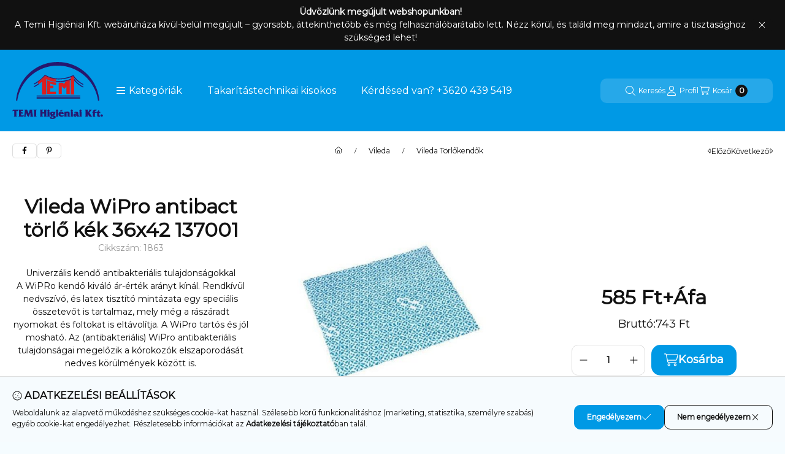

--- FILE ---
content_type: text/html; charset=UTF-8
request_url: https://admin.fogyasztobarat.hu/api/embed-html/embed.php
body_size: 1812
content:
<link rel="preconnect" href="https://fonts.googleapis.com">
      <link rel="preconnect" href="https://fonts.gstatic.com">
      <link href="https://fonts.googleapis.com/css2?family=Roboto:ital,wght@0,300;0,400;0,500;0,700;1,300;1,400;1,500;1,700&display=swap" rel="stylesheet"><link rel="stylesheet" type="text/css" href="https://admin.fogyasztobarat.hu/api/embed-html/embed.css?ver=1714143529" ><div class="fbarat-embed-html-featured-reviews-review-slides-container">
                    <ul class="fbarat-embed-reviews-carousel">
                    
                <li class="fbarat-embed-reviews-card">
                    <div class="fbarat-embed-reviews-card-head">
                        <div class="fbarat-embed-reviews-card-head-name" data-letters="V">
                            <span style="background: #005b96;"><i style="color: #f7f7f7;">V</i></span>
                            <span class="fbarat-embed-reviews-card-full-name">Vásárló</span> <span class="fbarat-embed-reviews-card-review-value">5</span><svg version="1.1" class="fbarat-embed-reviews-card-review-star" xmlns="http://www.w3.org/2000/svg" xmlns:xlink="http://www.w3.org/1999/xlink" x="0px" y="0px" viewBox="0 0 53.867 53.867" style="enable-background:new 0 0 53.867 53.867;" xml:space="preserve"> <polygon style="fill:#EFCE4A;" points="26.934,1.318 35.256,18.182 53.867,20.887 40.4,34.013 43.579,52.549 26.934,43.798 10.288,52.549 13.467,34.013 0,20.887 18.611,18.182 "></polygon> <g> </g> <g> </g> <g> </g> <g> </g> <g> </g> <g> </g> <g> </g> <g> </g> <g> </g> <g> </g> <g> </g> <g> </g> <g> </g> <g> </g> <g> </g> </svg>
                        </div>
                        <div class="fbarat-embed-reviews-card-head-date">2025.09.26.</div>
                    </div>
                    <div class="fbarat-embed-reviews-card-content">
                        minden rendben volt
                    </div>
                </li>
                <li class="fbarat-embed-reviews-card">
                    <div class="fbarat-embed-reviews-card-head">
                        <div class="fbarat-embed-reviews-card-head-name" data-letters="K">
                            <span style="background: #fe4a49;font-size: 14px;"><i style="color: #f7f7f7;">KA</i></span>
                            <span class="fbarat-embed-reviews-card-full-name">Kiss Attila</span> <span class="fbarat-embed-reviews-card-review-value">5</span><svg version="1.1" class="fbarat-embed-reviews-card-review-star" xmlns="http://www.w3.org/2000/svg" xmlns:xlink="http://www.w3.org/1999/xlink" x="0px" y="0px" viewBox="0 0 53.867 53.867" style="enable-background:new 0 0 53.867 53.867;" xml:space="preserve"> <polygon style="fill:#EFCE4A;" points="26.934,1.318 35.256,18.182 53.867,20.887 40.4,34.013 43.579,52.549 26.934,43.798 10.288,52.549 13.467,34.013 0,20.887 18.611,18.182 "></polygon> <g> </g> <g> </g> <g> </g> <g> </g> <g> </g> <g> </g> <g> </g> <g> </g> <g> </g> <g> </g> <g> </g> <g> </g> <g> </g> <g> </g> <g> </g> </svg>
                        </div>
                        <div class="fbarat-embed-reviews-card-head-date">2024.02.02.</div>
                    </div>
                    <div class="fbarat-embed-reviews-card-content">
                        Minden nagyon szuper. Nagyon jó kiszolgálás ás kedves eladók. Kommunikációból jeles, jó termékek jó áron.
                    </div>
                </li>
                <li class="fbarat-embed-reviews-card">
                    <div class="fbarat-embed-reviews-card-head">
                        <div class="fbarat-embed-reviews-card-head-name" data-letters="E">
                            <span style="background: #ff9f12;"><i style="color: #f7f7f7;">E</i></span>
                            <span class="fbarat-embed-reviews-card-full-name">Erika</span> <span class="fbarat-embed-reviews-card-review-value">5</span><svg version="1.1" class="fbarat-embed-reviews-card-review-star" xmlns="http://www.w3.org/2000/svg" xmlns:xlink="http://www.w3.org/1999/xlink" x="0px" y="0px" viewBox="0 0 53.867 53.867" style="enable-background:new 0 0 53.867 53.867;" xml:space="preserve"> <polygon style="fill:#EFCE4A;" points="26.934,1.318 35.256,18.182 53.867,20.887 40.4,34.013 43.579,52.549 26.934,43.798 10.288,52.549 13.467,34.013 0,20.887 18.611,18.182 "></polygon> <g> </g> <g> </g> <g> </g> <g> </g> <g> </g> <g> </g> <g> </g> <g> </g> <g> </g> <g> </g> <g> </g> <g> </g> <g> </g> <g> </g> <g> </g> </svg>
                        </div>
                        <div class="fbarat-embed-reviews-card-head-date">2023.11.01.</div>
                    </div>
                    <div class="fbarat-embed-reviews-card-content">
                        Rendelésem gyorsan és pontosan megkaptam.
                    </div>
                </li>
                <li class="fbarat-embed-reviews-card">
                    <div class="fbarat-embed-reviews-card-head">
                        <div class="fbarat-embed-reviews-card-head-name" data-letters="F">
                            <span style="background: #e6e6ea;"><i style="color: #5b5b5b;">F</i></span>
                            <span class="fbarat-embed-reviews-card-full-name">F.Zoltán</span> <span class="fbarat-embed-reviews-card-review-value">4.8</span><svg version="1.1" class="fbarat-embed-reviews-card-review-star" xmlns="http://www.w3.org/2000/svg" xmlns:xlink="http://www.w3.org/1999/xlink" x="0px" y="0px" viewBox="0 0 53.867 53.867" style="enable-background:new 0 0 53.867 53.867;" xml:space="preserve"> <polygon style="fill:#EFCE4A;" points="26.934,1.318 35.256,18.182 53.867,20.887 40.4,34.013 43.579,52.549 26.934,43.798 10.288,52.549 13.467,34.013 0,20.887 18.611,18.182 "></polygon> <g> </g> <g> </g> <g> </g> <g> </g> <g> </g> <g> </g> <g> </g> <g> </g> <g> </g> <g> </g> <g> </g> <g> </g> <g> </g> <g> </g> <g> </g> </svg>
                        </div>
                        <div class="fbarat-embed-reviews-card-head-date">2023.08.23.</div>
                    </div>
                    <div class="fbarat-embed-reviews-card-content">
                        Minden rendben ment!
                    </div>
                </li>
                <li class="fbarat-embed-reviews-card">
                    <div class="fbarat-embed-reviews-card-head">
                        <div class="fbarat-embed-reviews-card-head-name" data-letters="F">
                            <span style="background: #6497b1;font-size: 14px;"><i style="color: #f7f7f7;">FL</i></span>
                            <span class="fbarat-embed-reviews-card-full-name">Fodor Lászlóné</span> <span class="fbarat-embed-reviews-card-review-value">4.5</span><svg version="1.1" class="fbarat-embed-reviews-card-review-star" xmlns="http://www.w3.org/2000/svg" xmlns:xlink="http://www.w3.org/1999/xlink" x="0px" y="0px" viewBox="0 0 53.867 53.867" style="enable-background:new 0 0 53.867 53.867;" xml:space="preserve"> <polygon style="fill:#EFCE4A;" points="26.934,1.318 35.256,18.182 53.867,20.887 40.4,34.013 43.579,52.549 26.934,43.798 10.288,52.549 13.467,34.013 0,20.887 18.611,18.182 "></polygon> <g> </g> <g> </g> <g> </g> <g> </g> <g> </g> <g> </g> <g> </g> <g> </g> <g> </g> <g> </g> <g> </g> <g> </g> <g> </g> <g> </g> <g> </g> </svg>
                        </div>
                        <div class="fbarat-embed-reviews-card-head-date">2023.01.31.</div>
                    </div>
                    <div class="fbarat-embed-reviews-card-content">
                        rendkivűl jó véleményem van a Web áruházról. Az ügyfél szolgálaton nagyon nagyon vevő barát emberek dolgoznak. mindent meg tesznek azért, hogy a vevő meg kapja azt a terméket ami rendelt, ha nincs készleten azonnal értesítenek, Fel ajánlják a helyettesítő terméket, vagy ha ragaszkodik a vevő az eredetileg rendelt termékhez , azonnal beszerzik, Ha beérkezett az eredeti termék arról is értesítenek. MINDEN ISMERŐSŐMNEK AJÁNLOM!!! kÖSZÖNÖM A LEHETŐSÉGET, HOGY VÉLEMÉNYT MONDHATTAM.
                    </div>
                </li>
                <li class="fbarat-embed-reviews-card">
                    <div class="fbarat-embed-reviews-card-head">
                        <div class="fbarat-embed-reviews-card-head-name" data-letters="V">
                            <span style="background: #e91e63;"><i style="color: #f7f7f7;">V</i></span>
                            <span class="fbarat-embed-reviews-card-full-name">Vásárló</span> <span class="fbarat-embed-reviews-card-review-value">5</span><svg version="1.1" class="fbarat-embed-reviews-card-review-star" xmlns="http://www.w3.org/2000/svg" xmlns:xlink="http://www.w3.org/1999/xlink" x="0px" y="0px" viewBox="0 0 53.867 53.867" style="enable-background:new 0 0 53.867 53.867;" xml:space="preserve"> <polygon style="fill:#EFCE4A;" points="26.934,1.318 35.256,18.182 53.867,20.887 40.4,34.013 43.579,52.549 26.934,43.798 10.288,52.549 13.467,34.013 0,20.887 18.611,18.182 "></polygon> <g> </g> <g> </g> <g> </g> <g> </g> <g> </g> <g> </g> <g> </g> <g> </g> <g> </g> <g> </g> <g> </g> <g> </g> <g> </g> <g> </g> <g> </g> </svg>
                        </div>
                        <div class="fbarat-embed-reviews-card-head-date">2022.11.17.</div>
                    </div>
                    <div class="fbarat-embed-reviews-card-content">
                        10 pont
                    </div>
                </li>
                <li class="fbarat-embed-reviews-card">
                    <div class="fbarat-embed-reviews-card-head">
                        <div class="fbarat-embed-reviews-card-head-name" data-letters="M">
                            <span style="background: #9b4ff3bd;font-size: 14px;"><i style="color: #f7f7f7;">MI</i></span>
                            <span class="fbarat-embed-reviews-card-full-name">Mészáros Imre / thyssenkrupp Materials</span> <span class="fbarat-embed-reviews-card-review-value">4.8</span><svg version="1.1" class="fbarat-embed-reviews-card-review-star" xmlns="http://www.w3.org/2000/svg" xmlns:xlink="http://www.w3.org/1999/xlink" x="0px" y="0px" viewBox="0 0 53.867 53.867" style="enable-background:new 0 0 53.867 53.867;" xml:space="preserve"> <polygon style="fill:#EFCE4A;" points="26.934,1.318 35.256,18.182 53.867,20.887 40.4,34.013 43.579,52.549 26.934,43.798 10.288,52.549 13.467,34.013 0,20.887 18.611,18.182 "></polygon> <g> </g> <g> </g> <g> </g> <g> </g> <g> </g> <g> </g> <g> </g> <g> </g> <g> </g> <g> </g> <g> </g> <g> </g> <g> </g> <g> </g> <g> </g> </svg>
                        </div>
                        <div class="fbarat-embed-reviews-card-head-date">2022.09.07.</div>
                    </div>
                    <div class="fbarat-embed-reviews-card-content">
                        Most léptünk üzleti kapcsolatba, de szeretnénk ezt megtartani.
                    </div>
                </li>
                <li class="fbarat-embed-reviews-card">
                    <div class="fbarat-embed-reviews-card-head">
                        <div class="fbarat-embed-reviews-card-head-name" data-letters="S">
                            <span style="background: #2ab7ca;font-size: 14px;"><i style="color: #f7f7f7;">SE</i></span>
                            <span class="fbarat-embed-reviews-card-full-name">Savella Erika </span> <span class="fbarat-embed-reviews-card-review-value">5</span><svg version="1.1" class="fbarat-embed-reviews-card-review-star" xmlns="http://www.w3.org/2000/svg" xmlns:xlink="http://www.w3.org/1999/xlink" x="0px" y="0px" viewBox="0 0 53.867 53.867" style="enable-background:new 0 0 53.867 53.867;" xml:space="preserve"> <polygon style="fill:#EFCE4A;" points="26.934,1.318 35.256,18.182 53.867,20.887 40.4,34.013 43.579,52.549 26.934,43.798 10.288,52.549 13.467,34.013 0,20.887 18.611,18.182 "></polygon> <g> </g> <g> </g> <g> </g> <g> </g> <g> </g> <g> </g> <g> </g> <g> </g> <g> </g> <g> </g> <g> </g> <g> </g> <g> </g> <g> </g> <g> </g> </svg>
                        </div>
                        <div class="fbarat-embed-reviews-card-head-date">2022.05.30.</div>
                    </div>
                    <div class="fbarat-embed-reviews-card-content">
                        Kifogástalan 
                    </div>
                </li>
                <li class="fbarat-embed-reviews-card">
                    <div class="fbarat-embed-reviews-card-head">
                        <div class="fbarat-embed-reviews-card-head-name" data-letters="E">
                            <span style="background: #1eafe9;"><i style="color: #f7f7f7;">E</i></span>
                            <span class="fbarat-embed-reviews-card-full-name">Erika</span> <span class="fbarat-embed-reviews-card-review-value">5</span><svg version="1.1" class="fbarat-embed-reviews-card-review-star" xmlns="http://www.w3.org/2000/svg" xmlns:xlink="http://www.w3.org/1999/xlink" x="0px" y="0px" viewBox="0 0 53.867 53.867" style="enable-background:new 0 0 53.867 53.867;" xml:space="preserve"> <polygon style="fill:#EFCE4A;" points="26.934,1.318 35.256,18.182 53.867,20.887 40.4,34.013 43.579,52.549 26.934,43.798 10.288,52.549 13.467,34.013 0,20.887 18.611,18.182 "></polygon> <g> </g> <g> </g> <g> </g> <g> </g> <g> </g> <g> </g> <g> </g> <g> </g> <g> </g> <g> </g> <g> </g> <g> </g> <g> </g> <g> </g> <g> </g> </svg>
                        </div>
                        <div class="fbarat-embed-reviews-card-head-date">2022.04.26.</div>
                    </div>
                    <div class="fbarat-embed-reviews-card-content">
                        Kedves, segítőkèsz eladók, gyors szállítás. Meg vagyok elégedve.
                    </div>
                </li>
                <li class="fbarat-embed-reviews-card">
                    <div class="fbarat-embed-reviews-card-head">
                        <div class="fbarat-embed-reviews-card-head-name" data-letters="X">
                            <span style="background: #8bc34a;"><i style="color: #f7f7f7;">X</i></span>
                            <span class="fbarat-embed-reviews-card-full-name">Xy</span> <span class="fbarat-embed-reviews-card-review-value">5</span><svg version="1.1" class="fbarat-embed-reviews-card-review-star" xmlns="http://www.w3.org/2000/svg" xmlns:xlink="http://www.w3.org/1999/xlink" x="0px" y="0px" viewBox="0 0 53.867 53.867" style="enable-background:new 0 0 53.867 53.867;" xml:space="preserve"> <polygon style="fill:#EFCE4A;" points="26.934,1.318 35.256,18.182 53.867,20.887 40.4,34.013 43.579,52.549 26.934,43.798 10.288,52.549 13.467,34.013 0,20.887 18.611,18.182 "></polygon> <g> </g> <g> </g> <g> </g> <g> </g> <g> </g> <g> </g> <g> </g> <g> </g> <g> </g> <g> </g> <g> </g> <g> </g> <g> </g> <g> </g> <g> </g> </svg>
                        </div>
                        <div class="fbarat-embed-reviews-card-head-date">2021.05.26.</div>
                    </div>
                    <div class="fbarat-embed-reviews-card-content">
                        Kivalo
                    </div>
                </li>
                    </ul>
                </div>